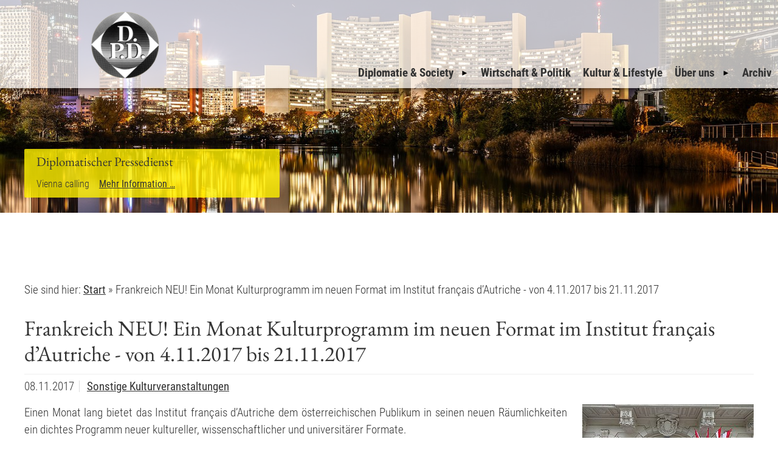

--- FILE ---
content_type: text/html;charset=utf-8
request_url: https://www.diplomatic-press.net/detailansicht/frankreich-neu-ein-monat-kulturprogramm-im-neuen-format-im-institut-francais-dautriche-von-4112017-bis-21112017/
body_size: 6274
content:
<!DOCTYPE html> <html dir="ltr" lang="de-AT"> <head> <meta charset="utf-8"> <meta name="generator" content="Brought to you by TYPO3 and Riccabona.IT"> <meta property="og:title" content="Frankreich NEU! Ein Monat Kulturprogramm im neuen Format im Institut français d’Autriche - von 4.11.2017 bis 21.11.2017"> <meta property="og:type" content="article"> <meta property="og:url" content="https://www.diplomatic-press.net/detailansicht/frankreich-neu-ein-monat-kulturprogramm-im-neuen-format-im-institut-francais-dautriche-von-4112017-bis-21112017/"> <meta property="og:site_name" content="Diplomatischer Pressedienst"> <meta property="og:image" content="https://www.diplomatic-press.net/fileadmin/_migrated/news_import/IFA__facade_.jpg"> <meta property="og:image:width" content="709"> <meta property="og:image:height" content="531"> <meta name="twitter:card" content="summary"> <title>Frankreich NEU! Ein Monat Kulturprogramm im neuen Format im Institut français d’Autriche - von 4.11.2017 bis 21.11.2017 - Diplomatischer Pressedienst - Diplomatischer Pressedienst Wien</title> <meta name="geo.region" content="AT-9"> <meta name="geo.placename" content="Vienna"> <meta name="geo.position" content="48.186576;16.363022"> <meta name="ICBM" content="48.186576, 16.363022"><link rel="alternate" href="https://www.diplomatic-press.net/" hreflang="x-default"><link rel="alternate" hreflang="de" href="https://www.diplomatic-press.net/detailansicht/frankreich-neu-ein-monat-kulturprogramm-im-neuen-format-im-institut-francais-dautriche-von-4112017-bis-21112017/"> <meta name="copyright" content="Diplomatischer Pressedienst Wien"> <meta name="author" content="Diplomatischer Pressedienst Wien"> <meta name="DC.Subject" content="Diplomatischer Pressedienst Wien"> <meta name="DC.Rights" content="Diplomatischer Pressedienst Wien"> <meta name="DC.Language" content="de"> <meta http-equiv="content-language" content="de"> <meta name="DC.Creator" content="Diplomatischer Pressedienst Wien"> <meta name="viewport" content="width=device-width, initial-scale=1, maximum-scale=3.0"> <meta http-equiv="X-UA-Compatible" content="IE=edge"> <meta name="distribution" content="global"> <meta name="rating" content="general"> <meta name="revisit-after" content="2 days"> <link rel="schema.dc" href="http://purl.org/metadata/dublin_core_elements"> <link rel="alternate" type="text/html" media="print" href="print.html"> <link rel="shortcut icon" type="image/x-icon" href="https://www.diplomatic-press.net/typo3conf/ext/riccdpd/Resources/Public/Icons/Favicons/favicon.ico"> <link rel="icon" type="image/png" sizes="32x32" href="https://www.diplomatic-press.net/typo3conf/ext/riccdpd/Resources/Public/Icons/Favicons/favicon-32x32.png"> <link rel="icon" type="image/png" sizes="16x16" href="https://www.diplomatic-press.net/typo3conf/ext/riccdpd/Resources/Public/Icons/Favicons/favicon-16x16.png"> <link rel="apple-touch-icon" sizes="180x180" href="https://www.diplomatic-press.net/typo3conf/ext/riccdpd/Resources/Public/Icons/Favicons/apple-touch-icon.png"> <link rel="mask-icon" href="https://www.diplomatic-press.net/typo3conf/ext/riccdpd/Resources/Public/Icons/Favicons/safari-pinned-tab.svg" color="#fff200"> <meta name="msapplication-TileColor" content="#fff200"> <meta name="theme-color" content="#fff200"> <link rel="manifest" href="/site.webmanifest"> <meta name="msapplication-config" content="/browserconfig.xml"> <meta name="apple-mobile-web-app-title" content="Diplomatic Press Service"> <meta name="application-name" content="Diplomatic Press Service"><meta name="robots" content="all,index,follow"><meta name="DC.title" content="Frankreich NEU! Ein Monat Kulturprogramm im neuen Format im Institut français d’Autriche - von 4.11.2017 bis 21.11.2017 - Diplomatischer Pressedienst - Diplomatischer Pressedienst Wien"><meta name="keywords" content=", Corps, Nachrichten, Diplomaten, Diplomatisches Korps, Wien, Botschaft, Konsulat, Botschafter, Konsul, Honorarkonsul, Generaldirektor, Präsident, CEO, Minister"><meta name="description" content=" Der Diplomatische Pressedienst bietet Berichterstattung über und für das Diplomatische Korps in Wien. Informationen und Neuigkeiten aus Politik und Kultur runden das Angebot ab."><meta name="DC.Description" content=" Der Diplomatische Pressedienst bietet Berichterstattung über und für das Diplomatische Korps in Wien. Informationen und Neuigkeiten aus Politik und Kultur runden das Angebot ab."><meta property="og:title" content="Frankreich NEU! Ein Monat Kulturprogramm im neuen Format im Institut français d’Autriche - von 4.11.2017 bis 21.11.2017 - Diplomatischer Pressedienst - Diplomatischer Pressedienst Wien"><meta property="og:description" content=" Der Diplomatische Pressedienst bietet Berichterstattung über und für das Diplomatische Korps in Wien. Informationen und Neuigkeiten aus Politik und Kultur runden das Angebot ab."><meta property="og:url" content="https://www.diplomatic-press.net/detailansicht/frankreich-neu-ein-monat-kulturprogramm-im-neuen-format-im-institut-francais-dautriche-von-4112017-bis-21112017/"><meta property="og:type" content="article"> <meta name="twitter:card" content="summary"> <meta name="twitter:site" content=""> <meta name="twitter:creator" content=""><meta name="twitter:title" content="Frankreich NEU! Ein Monat Kulturprogramm im neuen Format im Institut français d’Autriche - von 4.11.2017 bis 21.11.2017 - Diplomatischer Pressedienst - Diplomatischer Pressedienst Wien"><meta name="twitter:description" content=" Der Diplomatische Pressedienst bietet Berichterstattung über und für das Diplomatische Korps in Wien. Informationen und Neuigkeiten aus Politik und Kultur runden das Angebot ab."> <noscript> <style data-ignore="1"><!--@import url("https://www.diplomatic-press.net/typo3conf/ext/riccdpd/Resources/Public/Css/ricc.nojs.css");--></style> <link data-ignore="1" rel="stylesheet" href="https://www.diplomatic-press.net/typo3conf/ext/riccdpd/Resources/Public/Fonts/fonts.css"> </noscript> <script data-ignore="1">var _riccCeSliderObj = { };</script><noscript> <style data-ignore="1">#riccEmotionSlider {background-image:url("https://www.diplomatic-press.net/fileadmin/_processed_/f/d/csm_Wien-UNO-City-bei-Nacht_91b6b70997.jpg") !important;
        -webkit-background-size:cover;
        -moz-background-size:cover;
        -o-background-size:cover;
        background-size:cover;
        background-repeat:no-repeat;
        background-position:center center;}#riccEmoOverlay {display:block !important;}</style></noscript><link rel="canonical" href="https://www.diplomatic-press.net/detailansicht/frankreich-neu-ein-monat-kulturprogramm-im-neuen-format-im-institut-francais-dautriche-von-4112017-bis-21112017/"> <link rel="stylesheet" type="text/css" media="all" href="https://www.diplomatic-press.net/typo3temp/scriptmerger/uncompressed/head-094edb3499bf59dd93dd615cc57cdd64.merged.css" crossorigin="anonymous"> </head> <body> <!--TYPO3SEARCH_end--> <header id="riccTopHeaderFixed"> <div class="container riccLogo_LangContainer"> <div id="logoHeader"> <a href="/" title="Zur Startseite / Back to home"> <img title="Logo Diplomatic Press Service" alt="Logo Diplomatic Press Service" src="https://www.diplomatic-press.net/typo3temp/assets/_processed_/1/5/csm_logo_customer_986623b1f0.png" width="121" height="120"> </a> </div> </div> <div id="navHeader"> <div class="container"> <nav id="riccMultiNav" itemscope itemtype="http://schema.org/SiteNavigationElement"> <input type="checkbox" class="riccNavIcon" id="riccNavIcon"> <label for="riccNavIcon"> <span>Navigation</span> </label> <ul class="riccMultiNav" role="menu"> <li id="riccHomeIcon" role="menuitem"> <a href="/" title="Startseite">Startseite <svg width="36" id="riccHomeIconSVG" xmlns="http://www.w3.org/2000/svg"> <polyline points="8,37 8,23 18,16 28,23 28,37 " /> </svg> </a> </li><li role="menuitem" class="hasSecondLevel " aria-haspopup="true" ><input type="checkbox" class="riccNavIcon" id="drop-18"><label for="drop-18"><a href="/diplomatie-society/" target="_top" title="Diplomatie &amp; Society (ALT+D)" accesskey="D">Diplomatie & Society</a><span class="arrow">&nbsp;</span></label><div><ul role="menu"><li role="menuitem"><a href="/diplomatie-society/einladungen-zum-nationalfeiertag/" target="_top" title="Einladungen zum Nationalfeiertag (ALT+E)" accesskey="E">Einladungen zum Nationalfeiertag</a></li><li role="menuitem"><a href="/diplomatie-society/einladungen-der-botschaften/" target="_top" title="Einladungen der Botschaften (ALT+I)" accesskey="I">Einladungen der Botschaften</a></li><li role="menuitem"><a href="/diplomatie-society/einladungen-der-militaerattaches/" target="_top" title="Einladungen der Militärattachés (ALT+N)" accesskey="N">Einladungen der Militärattachés</a></li><li role="menuitem"><a href="/diplomatie-society/welcome-to-vienna/" target="_top" title="Welcome to Vienna (ALT+W)" accesskey="W">Welcome to Vienna</a></li><li role="menuitem"><a href="/diplomatie-society/vip-corner/" target="_top" title="VIP-Corner (ALT+V)" accesskey="V">VIP-Corner</a></li></ul></div></li><li role="menuitem"><a href="/wirtschaft-politik/" target="_top" title="Wirtschaft &amp; Politik (ALT+R)" accesskey="R">Wirtschaft &amp; Politik</a></li><li role="menuitem"><a href="/kultur-lifestyle/" target="_top" title="Kultur &amp; Lifestyle (ALT+K)" accesskey="K">Kultur &amp; Lifestyle</a></li><li role="menuitem" class="hasSecondLevel " aria-haspopup="true" ><input type="checkbox" class="riccNavIcon" id="drop-3"><label for="drop-3"><a href="/ueber-uns/geschichte/" target="_top" title="Über uns (ALT+B)" accesskey="B">Über uns</a><span class="arrow">&nbsp;</span></label><div><ul role="menu"><li role="menuitem"><a href="/ueber-uns/geschichte/" target="_top" title="Geschichte (ALT+G)" accesskey="G">Geschichte</a></li><li role="menuitem"><a href="/ueber-uns/impressum/" target="_top" title="Impressum (ALT+M)" accesskey="M">Impressum</a></li><li role="menuitem"><a href="/ueber-uns/datenschutz/" target="_top" title="Datenschutz (ALT+A)" accesskey="A">Datenschutz</a></li><li role="menuitem"><a href="/ueber-uns/inserate/" target="_top" title="Inserate (ALT+S)" accesskey="S">Inserate</a></li><li role="menuitem"><a href="/ueber-uns/suche/" target="_top" title="Suche (ALT+U)" accesskey="U">Suche</a></li><li role="menuitem"><a href="/ueber-uns/sitemap/" target="_top" title="Sitemap (ALT+T)" accesskey="T">Sitemap</a></li></ul></div></li><li role="menuitem"><a href="/archiv/" target="_top" title="Archiv (ALT+C)" accesskey="C">Archiv</a></li></ul> </nav> </div> </div> </header> <div id="riccEmotionSlider" class="bp2-hide"> <a href="#" id="riccSliderPrev" title="&laquo; Vorheriges Bild">&#10092;</a> <div class="container"><div id="riccEmoOverlay"><div class="h2">Diplomatischer Pressedienst</div><p class="size11">Vienna calling&nbsp;&nbsp;&nbsp;&nbsp;<a href="/ueber-uns/inserate/" target="_top">Mehr Information &hellip;</a></p></div></div> <a href="#" id="riccSliderNext" title="Nächstes Bild &raquo;">&#10093;</a> </div> <div id="riccContentWrap"> <div class="container"> <div class="div10">&nbsp;</div> <div class="grid-wrap no-gutter"> <div class="grid-col bp1-col-full bp2-col-full"> <nav role="navigation" class="ricBreadcrumbs"> <nav aria-label="breadcrumbs" class="ricBreadcrumbs"><ol itemscope itemtype="http://schema.org/BreadcrumbList" role="menu"><li>Sie sind hier:&nbsp;</li><li itemprop="itemListElement" itemscope itemtype="http://schema.org/ListItem"><a href="/" target="_top" title="Start" itemprop="item" class="breadcrumbs"><span itemprop="name">Start</span></a><meta itemprop="position" content="1"></li><li class="breadcrumbs_act" itemprop="itemListElement" itemscope itemtype="http://schema.org/ListItem">&nbsp;&raquo; <span itemprop="name">Frankreich NEU! Ein Monat Kulturprogramm im neuen Format im Institut français d’Autriche - von 4.11.2017 bis 21.11.2017</span><meta itemprop="position" content="2"></li></ol></nav> </nav> </div> </div> <div class="div10">&nbsp;</div> <div class="grid-wrap large-gutter"> <div class="grid-col bp1-col-full bp2-col-full"> <!--TYPO3SEARCH_begin--> <div id="c125" class="frame frame-default frame-type-news_newsdetail frame-layout-0"> <div class="news news-single"> <div class="article" itemscope="itemscope" itemtype="http://schema.org/Article"> <div class="header"> <h1 itemprop="headline">Frankreich NEU! Ein Monat Kulturprogramm im neuen Format im Institut français d’Autriche - von 4.11.2017 bis 21.11.2017</h1> </div> <div class="footer"> <p> <span class="news-list-date"> <time itemprop="datePublished" datetime="2017-11-08"> 08.11.2017 </time> </span> <span class="news-list-category"> <a href="/kultur-lifestyle/" target="_top"> Sonstige Kulturveranstaltungen </a> </span> </p> </div> <div class="news-img-wrap"> <div class="outer"> <div class="mediaelement mediaelement-image"> <a href="https://www.diplomatic-press.net/fileadmin/_migrated/news_import/IFA__facade_.jpg" title="" class="lightbox" rel="lightbox[myImageSet]"> <img itemprop="image" loading="lazy" src="https://www.diplomatic-press.net/fileadmin/_processed_/b/6/csm_IFA__facade__bbd9d88c63.jpg" width="282" height="212" alt=""> </a> </div> </div> </div> <div class="news-text-wrap" itemprop="articleBody"> <p>Einen Monat lang bietet das Institut français d’Autriche dem österreichischen Publikum in seinen neuen Räumlichkeiten ein dichtes Programm neuer kultureller, wissenschaftlicher und universitärer Formate.</p> <p>Das Kulturprojekt des Institut français, das auf eine starke Einbindung französischer und österreichischer Akteuren setzt, will anspruchsvoll, offen und einladend sein. Die Förderung der Sprache, Kultur und des zeitgenössischen Denkens gehören zu seinen Hauptaufgaben. Um sie umzusetzen, lädt das französische Kulturinstitut junge Kulturschaffende, Intellektuelle oder Akteure des öffentlichen Lebens ein und hofft so, den Erwartungen seines Publikums erneut gerecht zu werden.</p> <p><b>Veranstaltungen</b></p> <p><b>8. November, ab 18 Uhr:<br></b>Im Rahmen der Eröffnung der BUCH WIEN präsentiert das Institut français die aktuellen Herbstneuheiten der französischen Literatur.</p> <p><b>9. November, 19 Uhr: </b>Eröffnung des frankophonen Comic-Festivals in der Hauptbücherei Wien (10 frankophone Comic-Autoren)</p> <p><b>10. November, 17-18 Uhr: </b>Signierstunde mit den Comic-Autoren Dominique Bertail und Kerascoët (im Rahmen des Comic Festival Wien 2017)</p> <p><b>15. November, 18.30 Uhr </b>: Diskussion mit dem Krimiautor, Drehbuchautor und Essayisten Karim Miské</p> <p><b>17. November, 18.30 Uhr: </b>« Servus, Frankreich! 30 Jahre Erasmus »</p> <p>Preisverleihung des Erasmus Instagram-Fotowettbewerbs</p> <p>&nbsp;</p> <p><b>21. November: </b>Festlicher Abend <b><i>Frankreich </i></b><b>NEU!</b></p> <p>● <b>16.30 Uhr: </b><i>Je n’ai jamais eu envie de disparaître </i>, Maud Le Pladec / Pierre</p> <p>Ducrozet (Duo Tanz / Literatur)</p> <p>● <b>18.00 Uhr </b>: Grußworte</p> <p>● <b>20.30 Uhr </b>: Chapelier Fou (Elektronische Musik / Geige)</p> <p>&nbsp;</p> <p>Weitere Informationen finden Sie unter <a href="http://www.institut-francais.at" target="_blank" rel="noreferrer">www.institut-francais.at</a> </p> <p>&nbsp;</p> </div> <div class="news-related-wrap"> </div> <ul class="f3-widget-paginator"> <li> <a class="btn riccBackLink" href="#" onclick="history.back();"> <span aria-hidden="true" class="ricc90degR">&laquo; </span> Zurück </a> </li> <li class="previous"> <a title="Theater Scala &quot;DER HERR DER ZWIEBELRINGE&quot; Die große Mittelerde-Parodie, plus Dinner von Bruno Max" target="_top" href="/kultur-lifestyle/detailansicht/theater-scala-der-herr-der-zwiebelringe-die-grosse-mittelerde-parodie-plus-dinner-von-bruno-max/"> <span aria-hidden="true">&laquo; </span> Theater Scala &quot;DER HERR DER ZWIEBELRINGE&quot; &hellip; </a> </li> <li class="next"> <a class="next" target="_top" href="/kultur-lifestyle/detailansicht/theater-scala-der-juengste-tag-von-oedoen-von-horvath/"> Theater Scala: „Der jüngste Tag“! von Ödön&hellip; <span aria-hidden="true"> &raquo;</span> </a> </li> </ul> </div> </div> </div> <!--TYPO3SEARCH_end--> </div> </div> </div> <div class="div20">&nbsp;</div> </div> <footer id="ricFooter" class="footerDesign-03"> <div class="div20">&nbsp;</div> <div class="container"> <div class="grid-wrap half-gutter bgFooter"> <div class="grid-col bp1-col-full bp2-col-one-half bp3-col-one-quarter"> <div id="c199" class="frame frame-default frame-type-menu_pages frame-layout-0"> <header> <h3 class=""> Wichtige Links </h3> </header> <ul> <li> <a href="/ueber-uns/impressum/" target="_top" title="Impressum"> <span>Impressum</span> </a> </li> <li> <a href="/ueber-uns/datenschutz/" target="_top" title="Datenschutz"> <span>Datenschutz</span> </a> </li> <li> <a href="/ueber-uns/sitemap/" target="_top" title="Sitemap"> <span>Sitemap</span> </a> </li> </ul> </div> </div> <div class="grid-col bp1-col-full bp2-col-one-half bp3-col-one-quarter"> <div class="riccResponsiveSlider" data-slick='{"slidesToShow": 1, "slidesToScroll": 1}'><div><a href="https://www.oesterreichhatgeschmack.at/" title="Österreich hat Geschmack" target="_blank" rel="noreferrer"><img src="https://www.diplomatic-press.net/fileadmin/user_upload/Bilder/Logos/OesterreichHatGeschmack.png" width="350" height="164" alt="file:current:caption" ></a></div><div><a href="/ueber-uns/inserate/" title="Ihre Werbung beim Diplomatischen Pressedienst!" target="_top"><img src="https://www.diplomatic-press.net/fileadmin/user_upload/Bilder/Logos/Ihre-Anzeige-klein.png" width="192" height="141" alt="file:current:caption" ></a></div></div><div class="spinningCircle"></div> </div> <div class="grid-col bp1-col-full bp2-col-one-half"> <div id="c197" class="frame frame-default frame-type-header frame-layout-0"> <header> <h3 class="ce-headline-right"> Diplomatischer Pressedienst - Diplomatic Press Service </h3> </header> </div> <div class="grid-col bp1-col-full bp2-col-one-half"> <div id="c201" class="frame frame-default frame-type-text frame-layout-0"> <p><strong>Telefon:</strong> <a href="tel:+4315268080">+43-1-526-80-80</a><br> <a href="#" data-mailto-token="ocknvq,tgfcmvkqpBfkrnqocvke/rtguu0pgv" data-mailto-vector="2">redaktion<span style="display:none;width:1px;overflow:hidden;">))This is for spamprotection, please remove!((</span>@<span style="display:none;width:1px;overflow:hidden;">))This is for spamprotection, please remove!((</span>diplomatic-press.net</a></p> </div> </div> <div class="grid-col bp1-col-full bp2-col-one-half"> <div id="c200" class="frame frame-default frame-type-text frame-layout-0"> <p class="text-right">Nikolsdorfer Gasse 1<br> 1050 Wien<br> Österreich</p> </div> </div> </div> </div> </div> <a href="https://www.Riccabona.IT/" title="Internet TYPO3 Agentur Innsbruck Tirol Österreich" id="copyright" target="_blank" rel="noopener noreferrer">&copy; TYPO3 Agentur Tirol</a> </footer> <script data-ignore="1" type="application/ld+json">
    {
      "@context": "http://schema.org",
      "@type": "Organization",
      "url": "https://www.diplomatic-press.net/",
      "logo": "https://www.diplomatic-press.net/typo3conf/ext/riccdpd/Resources/Public/Icons/logo_customer.png",
      "contactPoint" : [
      {
        "@type" : "ContactPoint",
        "telephone" : "+43-1-526-80-80",
        "contactType" : "customer service",
        "availableLanguage" : [
          "German",
          "English"
        ]
      }],
      "sameAs" : [
      ]
    }
  </script> <script data-ignore="1">
  var _paq = window._paq = window._paq || [];
  _paq.push(["setCookieDomain", "*.diplomatic-press.net"]);
  _paq.push(["disableCookies"]);
  _paq.push(['trackPageView']);
  _paq.push(['enableLinkTracking']);
  (function() {
    var u="https://www.webstats.technology/statistics/";
    _paq.push(['setTrackerUrl', u+'matomo.php']);
    _paq.push(['setSiteId', '42']);
    var d=document, g=d.createElement('script'), s=d.getElementsByTagName('script')[0];
    g.async=true; g.src=u+'matomo.js'; s.parentNode.insertBefore(g,s);
  })();
</script> <noscript><p><img src="https://www.webstats.technology/statistics/matomo.php?idsite=42&amp;rec=1" style="border:0;" alt=""></p></noscript> <div id="ricScrollTop"> <a href="#" title="Nach oben scrollen / Scroll to top"> <img title="Nach oben scrollen, Scroll to top" alt="Nach oben scrollen, Scroll to top" src="https://www.diplomatic-press.net/typo3/ext/ricckickstart/Resources/Public/Icons/scrollToTop_2014_3.png" width="42" height="42"> </a> </div> <div class="spinningCircle"></div> <div id="riccWarn"></div> <script data-ignore="1">window.onerror = function (errorMsg, url, lineNumber, column, errorObj) {
console.log('Error message: ' + errorMsg + '\nURL: ' + url + '\nLine Number: ' + lineNumber);
var cont = document.getElementsByClassName("container");
var spin = document.getElementsByClassName("spinningCircle");
var spinLen = spin.length; var contLen = cont.length;
for (var i = 0; i < spinLen; i++) {spin[i].style.visibility = "hidden";}
for (var k = 0; k < contLen; k++) {cont[k].style.visibility = "visible";}
return true;};</script> <script data-ignore="1" data-whois="Riccabona.IT-Framework">
                    var _paqRicc = window._paqRicc = window._paqRicc || [];
                    _paqRicc.push(["setDocumentTitle", document.domain + "/" + document.title]);
                    _paqRicc.push(["setCookieDomain", "*.www.riccabona.it"]);
                    _paqRicc.push(["disableCookies"]);
                    _paqRicc.push(['trackPageView']);
                    _paqRicc.push(['enableLinkTracking']);
                    (function() {
                        var u="https://www.webstats.technology/statistics/";
                        _paqRicc.push(['setTrackerUrl', u+'matomo.php']);
                        _paqRicc.push(['setSiteId', '63']);
                        var d=document, g=d.createElement('script'), s=d.getElementsByTagName('script')[0];
                        g.async=true; g.src=u+'matomo.js'; s.parentNode.insertBefore(g,s);
                    })();
                </script> <noscript><p><img src="https://www.webstats.technology/statistics/matomo.php?idsite=63&amp;rec=1" style="border:0;" alt=""></p></noscript> <script async type="text/javascript" src="https://www.diplomatic-press.net/typo3temp/scriptmerger/uncompressed/body-20c8bfde0a8d8724e359f05acee735f0.merged.js" crossorigin="anonymous"></script> </body> </html>